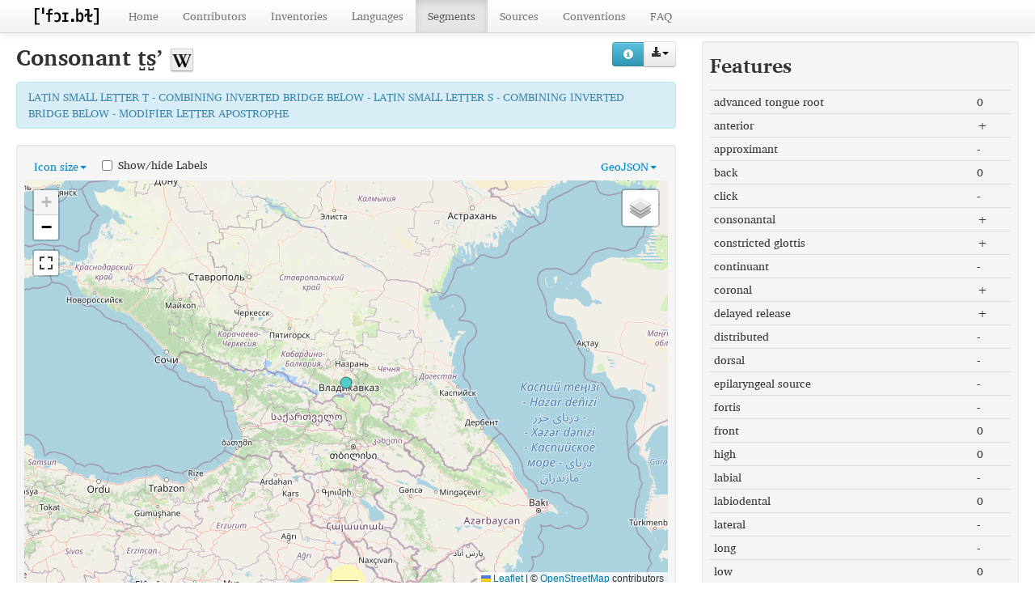

--- FILE ---
content_type: text/html; charset=utf-8
request_url: https://phoible.org/parameters/41C7ECF3863847DA82528053F5A89C2A
body_size: 5756
content:
<!DOCTYPE html>
<html lang="en">
    
    
    <head>
        <meta charset="utf-8">
        <title>
            PHOIBLE 2.0 -
            Consonant t̺s̺ʼ
        </title>
        <meta name="viewport" content="width=device-width, initial-scale=1.0">
        <meta name="description" content="">
        <meta name="author" content="">
        <link rel="shortcut icon"
              href="https://phoible.org/clld-static/images/favicon.ico?v=09d100e13044a2eb539ec25f78d7a40a"
              type="image/x-icon" />

        <link href="https://phoible.org/clld-static/css/packed.d69f2d88.css" rel="stylesheet">

        <script src="https://phoible.org/clld-static/js/packed.35962ea3.js"></script>

        <link rel="unapi-server" type="application/xml" title="unAPI" href="https://phoible.org/unapi">
        <script src="https://phoible.org/_js"></script>
        
    <link href="https://phoible.org/clld-static/css/charissil.css" rel="stylesheet">

    </head>
    <body id="r-parameter">
        

        <div id="top" class="navbar navbar-static-top">
            <div class="navbar-inner">
                <div class="container-fluid">
                    <a class="btn btn-navbar" data-toggle="collapse" data-target=".nav-collapse">
                        <span class="icon-bar"></span>
                        <span class="icon-bar"></span>
                        <span class="icon-bar"></span>
                    </a>
                    
    <a class="brand" style="padding-top: 7px; padding-bottom: 5px;" href="https://phoible.org/"
       title="PHOIBLE 2.0">
        <img height="25" src="https://phoible.org/static/phoible_icon.png"/>
    </a>

                    <div class="nav-collapse collapse">
                        <ul class="nav">
                        
                            <li id="menuitem_dataset" class="">
                                <a href="https://phoible.org/" title="Home">Home</a>
                            </li>
                        
                            <li id="menuitem_contributors" class="">
                                <a href="https://phoible.org/contributors" title="Contributors">Contributors</a>
                            </li>
                        
                            <li id="menuitem_contributions" class="">
                                <a href="https://phoible.org/inventories" title="Inventories">Inventories</a>
                            </li>
                        
                            <li id="menuitem_languages" class="">
                                <a href="https://phoible.org/languages" title="Languages">Languages</a>
                            </li>
                        
                            <li id="menuitem_parameters" class="active">
                                <a href="https://phoible.org/parameters" title="Segments">Segments</a>
                            </li>
                        
                            <li id="menuitem_sources" class="">
                                <a href="https://phoible.org/sources" title="Sources">Sources</a>
                            </li>
                        
                            <li id="menuitem_conventions" class="">
                                <a href="https://phoible.org/conventions" title="Conventions">Conventions</a>
                            </li>
                        
                            <li id="menuitem_faq" class="">
                                <a href="https://phoible.org/faq" title="FAQ">FAQ</a>
                            </li>
                        </ul>
                    
                    </div><!--/.nav-collapse -->
                </div>
            </div>
        </div>

        <div class="container-fluid">
            <abbr class="unapi-id" title="https%3A%2F%2Fphoible.org%2Fparameters%2F41C7ECF3863847DA82528053F5A89C2A"></abbr>
                <div class="row-fluid">
                    <div class="span8">
                    












<div style="float: right; margin-top: 10px;">
    <div><div class="btn-group right"><button class="btn btn-info dl-widget-IRepresentation" data-content="&lt;div&gt;&lt;p&gt;You may download alternative representations of the data on
&amp;#34;t̺s̺ʼ&amp;#34; by clicking the button &lt;i class=&#34;icon-download-alt&#34;&gt;&lt;/i&gt;&lt;/p&gt;&lt;dl&gt;&lt;dt&gt;GeoJSON for tilemill&lt;/dt&gt;&lt;dd&gt;GeoJSON with flattened feature properties for importing in tilemill.

    .. seealso: https://github.com/mapbox/tilemill/issues/2294
    &lt;/dd&gt;&lt;/dl&gt;&lt;/div&gt;" type="button"><i class="icon-info-sign icon-white"></i></button><a class="btn dropdown-toggle" data-toggle="dropdown" href="#" id="rsc-dl-opener"><i class="icon-download-alt"></i><span class="caret"></span></a><ul class="dropdown-menu"><li><a href="#" id="rsc-dl-flat.geojson" onclick="document.location.href = CLLD.route_url(&#34;parameter_alt&#34;, {&#34;ext&#34;: &#34;flat.geojson&#34;, &#34;id&#34;: &#34;41C7ECF3863847DA82528053F5A89C2A&#34;}); return false;">GeoJSON for tilemill</a></li><li><a href="#" id="rsc-dl-geojson" onclick="document.location.href = CLLD.route_url(&#34;parameter_alt&#34;, {&#34;ext&#34;: &#34;geojson&#34;, &#34;id&#34;: &#34;41C7ECF3863847DA82528053F5A89C2A&#34;}); return false;">GeoJSON</a></li><li><a href="#" id="rsc-dl-html" onclick="document.location.href = CLLD.route_url(&#34;parameter_alt&#34;, {&#34;ext&#34;: &#34;html&#34;, &#34;id&#34;: &#34;41C7ECF3863847DA82528053F5A89C2A&#34;}); return false;">html</a></li><li><a href="#" id="rsc-dl-json" onclick="document.location.href = CLLD.route_url(&#34;parameter_alt&#34;, {&#34;ext&#34;: &#34;json&#34;, &#34;id&#34;: &#34;41C7ECF3863847DA82528053F5A89C2A&#34;}); return false;">JSON</a></li><li><a href="#" id="rsc-dl-n3" onclick="document.location.href = CLLD.route_url(&#34;parameter_alt&#34;, {&#34;ext&#34;: &#34;n3&#34;, &#34;id&#34;: &#34;41C7ECF3863847DA82528053F5A89C2A&#34;}); return false;">RDF serialized as n3</a></li><li><a href="#" id="rsc-dl-nt" onclick="document.location.href = CLLD.route_url(&#34;parameter_alt&#34;, {&#34;ext&#34;: &#34;nt&#34;, &#34;id&#34;: &#34;41C7ECF3863847DA82528053F5A89C2A&#34;}); return false;">RDF serialized as nt</a></li><li><a href="#" id="rsc-dl-rdf" onclick="document.location.href = CLLD.route_url(&#34;parameter_alt&#34;, {&#34;ext&#34;: &#34;rdf&#34;, &#34;id&#34;: &#34;41C7ECF3863847DA82528053F5A89C2A&#34;}); return false;">RDF serialized as xml</a></li><li><a href="#" id="rsc-dl-snippet.html" onclick="document.location.href = CLLD.route_url(&#34;parameter_alt&#34;, {&#34;ext&#34;: &#34;snippet.html&#34;, &#34;id&#34;: &#34;41C7ECF3863847DA82528053F5A89C2A&#34;}); return false;">snippet.html</a></li><li><a href="#" id="rsc-dl-ttl" onclick="document.location.href = CLLD.route_url(&#34;parameter_alt&#34;, {&#34;ext&#34;: &#34;ttl&#34;, &#34;id&#34;: &#34;41C7ECF3863847DA82528053F5A89C2A&#34;}); return false;">RDF serialized as turtle</a></li></ul></div><script>    $(document).ready(function() {
        $('.dl-widget-IRepresentation').clickover({
            html: true,
            title: 'Download information',
            placement: 'left',
            trigger: 'click'
        });
    });</script></div>
</div>

<h2>
    Consonant <span class="charissil">t̺s̺ʼ</span>
        <a href="http://en.wikipedia.org/wiki/Voiceless_alveolar_affricate"
           title="go to related article on wikipedia">
            <img src="https://phoible.org/static/wikipedia_32.png"/>
        </a>
</h2>
<p class="alert alert-info">
    LATIN SMALL LETTER T - COMBINING INVERTED BRIDGE BELOW - LATIN SMALL LETTER S - COMBINING INVERTED BRIDGE BELOW - MODIFIER LETTER APOSTROPHE
</p>

<div class="well well-small" id="map-container">
    <ul class="nav nav-pills">
        <li class="dropdown" id="legend-iconsize"><a class="dropdown-toggle" data-toggle="dropdown" href="#" id="legend-iconsize-opener">Icon size<b class="caret"></b></a><ul class="dropdown-menu" id="legend-iconsize-container"><li><label class="radio" style="margin-left: 5px; margin-right: 5px;"><input name="iconsize" onclick="CLLD.mapResizeIcons(&#34;map&#34;)" type="radio" value="15" /><img height="15" src="[data-uri]" width="15" /></label></li><li><label class="radio" style="margin-left: 5px; margin-right: 5px;"><input checked="checked" name="iconsize" onclick="CLLD.mapResizeIcons(&#34;map&#34;)" type="radio" value="20" /><img height="20" src="[data-uri]" width="20" /></label></li><li><label class="radio" style="margin-left: 5px; margin-right: 5px;"><input name="iconsize" onclick="CLLD.mapResizeIcons(&#34;map&#34;)" type="radio" value="30" /><img height="30" src="[data-uri]" width="30" /></label></li><li><label class="radio" style="margin-left: 5px; margin-right: 5px;"><input name="iconsize" onclick="CLLD.mapResizeIcons(&#34;map&#34;)" type="radio" value="40" /><img height="40" src="[data-uri]" width="40" /></label></li></ul></li>
        <li class="dropdown pull-right" id="legend-geojson"><a class="dropdown-toggle" data-toggle="dropdown" href="#" id="legend-geojson-opener">GeoJSON<b class="caret"></b></a><ul class="dropdown-menu" id="legend-geojson-container"><li><a href="https://phoible.org/parameters/41C7ECF3863847DA82528053F5A89C2A.geojson" onclick="return CLLD.mapShowGeojson(&#34;map&#34;, &#34;41C7ECF3863847DA82528053F5A89C2A&#34;);">t̺s̺ʼ</a></li></ul></li>
        <li>
            <label class="checkbox inline" style="margin-left: 5px; margin-right: 5px;">
                <input id="map-label-visiblity" type="checkbox" class="inline" onclick='CLLD.mapToggleLabels("map", this)'>
                Show/hide Labels
            </label>
        </li>
    </ul>
    <div id="map" style="width: 100%; height: 500px;"> </div>
    <script>
    $(window).load(function() {
        CLLD.map("map", {"41C7ECF3863847DA82528053F5A89C2A": "https://phoible.org/parameters/41C7ECF3863847DA82528053F5A89C2A.geojson"}, {"resize_direction": "s", "info_query": {"parameter": 2691}, "hash": true, "icon_size": 20});
    });
    $('.dropdown-menu .stay-open').click(function(e) {
        e.stopPropagation();
    });
    </script>
</div>


<table id="Phonemes" cellpadding="0" cellspacing="0" border="0" class="table table-bordered order-column compact stripe">
    <thead>
        <tr>
                    <th>Inventory</th>
                    <th>Marginal</th>
                    <th>Allophones</th>
                    <th>Language</th>
                    <th>Source</th>
                    <th></th>
        </tr>
    </thead>
    <thead>
        <tr>
                <th style="text-align: left;">
                            <input type="text" name="inventory" id="dt-filter-inventory" value="" placeholder="Search" class="input-small control" />
                </th>
                <th style="text-align: left;">
                            <select  class="select control input-small" name="marginal" id="dt-filter-marginal">
                                <option value="">--any--</option>
                                        <option value="True">True</option>
                                        <option value="False">False</option>
                            </select>
                </th>
                <th style="text-align: left;">
                            <input type="text" name="allophones" id="dt-filter-allophones" value="" placeholder="Search" class="input-small control" />
                </th>
                <th style="text-align: left;">
                            <input type="text" name="language" id="dt-filter-language" value="" placeholder="Search" class="input-small control" />
                </th>
                <th style="text-align: left;">
                        <input type="text" name="source" id="dt-filter-source" value="" class="search_init control" style="display: none;"/>
                </th>
                <th style="text-align: left;">
                        <input type="text" name="m" id="dt-filter-m" value="" class="search_init control" style="display: none;"/>
                </th>
        </tr>
    </thead>
    <tbody>
    </tbody>
</table>
<script>
$(document).ready(function() {
    CLLD.DataTable.init("Phonemes", "<div class=\"\"><button class=\"btn btn-info dl-widget-IIndex\" data-content=\"&lt;div&gt;&lt;dl&gt;&lt;p&gt;Columns containing numeric data may be filtered giving an upper and/or lower bound in the form &amp;#34;&amp;lt;5&amp;#34; or a range in the form &amp;#34;-2..20&amp;#34;.&lt;/p&gt;&lt;/dl&gt;&lt;/div&gt;\" type=\"button\"><i class=\"icon-info-sign icon-white\"></i></button></div>", {"language": {"paginate": {"next": "Next", "previous": "Previous", "first": "First", "last": "Last"}, "emptyTable": "No data available in table", "info": "Showing _START_ to _END_ of _TOTAL_ entries", "infoEmpty": "Showing 0 to 0 of 0 entries", "infoFiltered": "(filtered from _MAX_ total entries)", "lengthMenu": "Show _MENU_ entries", "loadingRecords": "Loading...", "processing": "Processing...", "search": "Search:", "zeroRecords": "No matching records found"}, "bServerSide": true, "bProcessing": true, "sDom": "<'dt-before-table row-fluid'<'span4'i><'span6'p><'span2'f<'Phonemes-toolbar'>>r>t<'span4'i><'span6'p>", "bAutoWidth": false, "sPaginationType": "bootstrap", "aoColumns": [{"sName": "inventory", "sTitle": "Inventory"}, {"sName": "marginal", "sTitle": "Marginal"}, {"sName": "allophones", "sTitle": "Allophones"}, {"sName": "language", "sTitle": "Language"}, {"sName": "source", "sTitle": "Source", "bSearchable": false, "bSortable": false}, {"sName": "m", "sTitle": "", "bSearchable": false, "bSortable": false}], "iDisplayLength": 100, "aLengthMenu": [[50, 100, 200], [50, 100, 200]], "sAjaxSource": "https://phoible.org/values?parameter=41C7ECF3863847DA82528053F5A89C2A"});
});
</script>
<script>    $(document).ready(function() {
        $('.dl-widget-IIndex').clickover({
            html: true,
            title: 'Column information',
            placement: 'left',
            trigger: 'click'
        });
    });</script>


<script>
    // Add charissil CSS head to all views
    let charissil = "https://phoible.org/clld-static/css/charissil.css";
    document.querySelector('head').innerHTML += '<link rel="stylesheet" href="' + charissil + '" type="text/css"/>';
</script>
                    </div>
                    <div id="sidebar" class="span4">
                        
    
    <div class="well well-small">
        <h3>Features</h3>
            
        <table class="table table-condensed">
            <tr>
                <td>advanced tongue root</td>
                <td>0</td>
            </tr>
            <tr>
                <td>anterior</td>
                <td>+</td>
            </tr>
            <tr>
                <td>approximant</td>
                <td>-</td>
            </tr>
            <tr>
                <td>back</td>
                <td>0</td>
            </tr>
            <tr>
                <td>click</td>
                <td>-</td>
            </tr>
            <tr>
                <td>consonantal</td>
                <td>+</td>
            </tr>
            <tr>
                <td>constricted glottis</td>
                <td>+</td>
            </tr>
            <tr>
                <td>continuant</td>
                <td>-</td>
            </tr>
            <tr>
                <td>coronal</td>
                <td>+</td>
            </tr>
            <tr>
                <td>delayed release</td>
                <td>+</td>
            </tr>
            <tr>
                <td>distributed</td>
                <td>-</td>
            </tr>
            <tr>
                <td>dorsal</td>
                <td>-</td>
            </tr>
            <tr>
                <td>epilaryngeal source</td>
                <td>-</td>
            </tr>
            <tr>
                <td>fortis</td>
                <td>-</td>
            </tr>
            <tr>
                <td>front</td>
                <td>0</td>
            </tr>
            <tr>
                <td>high</td>
                <td>0</td>
            </tr>
            <tr>
                <td>labial</td>
                <td>-</td>
            </tr>
            <tr>
                <td>labiodental</td>
                <td>0</td>
            </tr>
            <tr>
                <td>lateral</td>
                <td>-</td>
            </tr>
            <tr>
                <td>long</td>
                <td>-</td>
            </tr>
            <tr>
                <td>low</td>
                <td>0</td>
            </tr>
            <tr>
                <td>lowered larynx implosive</td>
                <td>-</td>
            </tr>
            <tr>
                <td>nasal</td>
                <td>-</td>
            </tr>
            <tr>
                <td>periodic glottal source</td>
                <td>-</td>
            </tr>
            <tr>
                <td>raised larynx ejective</td>
                <td>+</td>
            </tr>
            <tr>
                <td>retracted tongue root</td>
                <td>0</td>
            </tr>
            <tr>
                <td>round</td>
                <td>0</td>
            </tr>
            <tr>
                <td>short</td>
                <td>-</td>
            </tr>
            <tr>
                <td>sonorant</td>
                <td>-</td>
            </tr>
            <tr>
                <td>spread glottis</td>
                <td>-</td>
            </tr>
            <tr>
                <td>stress</td>
                <td>-</td>
            </tr>
            <tr>
                <td>strident</td>
                <td>+</td>
            </tr>
            <tr>
                <td>syllabic</td>
                <td>-</td>
            </tr>
            <tr>
                <td>tap</td>
                <td>-</td>
            </tr>
            <tr>
                <td>tense</td>
                <td>0</td>
            </tr>
            <tr>
                <td>tone</td>
                <td>0</td>
            </tr>
            <tr>
                <td>trill</td>
                <td>-</td>
            </tr>
        </table>
    
            <p></p>
    </div>


                    </div>
                </div>
            <div class="row-fluid">
                <div class="span12">
                <footer>
                
                    <div class="row-fluid" style="padding-top: 15px; border-top: 1px solid black;">
                        <div class="span3">
                            <a href="https://www.shh.mpg.de"
                               title="Max Planck Institute for the Science of Human History, Jena">
                                <img width="80" src="https://phoible.org/clldmpg-static/minerva.png" />
                            </a>
                        </div>
                        <div class="span6" style="text-align: center;">
                            
                            <a rel="license" href="https://creativecommons.org/licenses/by-sa/3.0/">
                                <img alt="License" style="border-width:0" src="https://i.creativecommons.org/l/by-sa/3.0/88x31.png" />
                            </a>
                            <br />
                            
                            <span class="Dataset" href="http://purl.org/dc/dcmitype/Dataset" property="dct:title" rel="dct:type" xmlns:dct="http://purl.org/dc/terms/">PHOIBLE 2.0</span>
                            edited by
                            <span xmlns:cc="https://creativecommons.org/ns#"
                                  property="cc:attributionName"
                                  rel="cc:attributionURL">
                                Moran, Steven &amp; McCloy, Daniel
                           </span>
                            
                            <br />
                            is licensed under a
                            <a rel="license" href="https://creativecommons.org/licenses/by-sa/3.0/">
                                Creative Commons Attribution-ShareAlike 3.0 Unported License</a>.
                        </div>
                        <div class="span3" style="text-align: right;">
                                <a class="clld-privacy-policy" href="https://www.eva.mpg.de/privacy-policy.html">Privacy Policy</a><br/>
                            <a class="clld-disclaimer" href="https://phoible.org/legal">Disclaimer</a>
                            <br/>
                            <a href="https://github.com/clld/phoible">
                                <i class="icon-share">&nbsp;</i>
                                Application source
                                    (v2014-48-gfa45d1a)
                                on<br/>
                                <img height="25" src="https://phoible.org/clld-static/images/GitHub_Logo.png" />
                            </a>
                        </div>
                    </div>
                
                </footer>
                </div>
            </div>
        </div>

        <div id="Modal" class="modal hide fade" tabindex="-1" role="dialog" aria-labelledby="ModalLabel" aria-hidden="true">
            <div class="modal-header">
                <button type="button" class="close" data-dismiss="modal" aria-hidden="true">×</button>
                <h3 id="ModalLabel"></h3>
            </div>
            <div id="ModalBody" class="modal-body">
            </div>
        </div>

        <script>
             
        </script>
    </body>
</html>


--- FILE ---
content_type: text/css
request_url: https://phoible.org/clld-static/css/charissil.css
body_size: 577
content:
/* use Charis SIL - Regular in .woff format */
@font-face {
  font-family: CharisSILW;
  src: url(../fonts/CharisSIL-R.woff);
}
/* use Charis SIL - Italic in .woff format */
@font-face {
  font-family: CharisSILW;
  font-style: italic;
  src: url(../fonts/CharisSIL-I.woff);
}

@font-face {
    font-family: CharisSILW;
    font-weight: bold;
    src: url(../fonts/CharisSIL-B.woff);
}

@font-face {
    font-family: CharisSILW;
    font-weight: bold;
    font-style: italic;
    src: url(../fonts/CharisSIL-BI.woff);
}

.charissil {
    font-family: CharisSILW, sans-serif;
}
